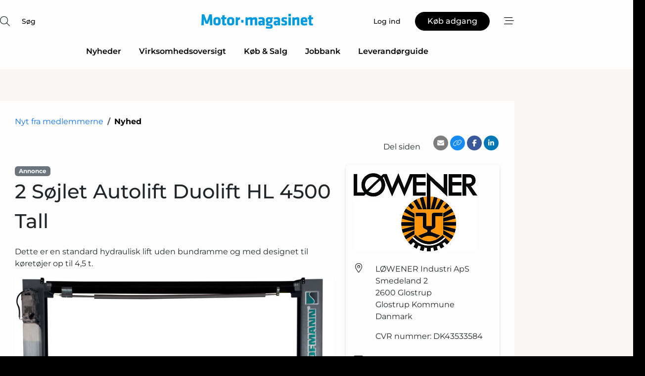

--- FILE ---
content_type: text/html; charset=utf-8
request_url: https://www.google.com/recaptcha/api2/anchor?ar=1&k=6Le9aQgTAAAAANXV1_GD3Zed1jOOgf6Nc263u60P&co=aHR0cHM6Ly93d3cubW90b3JtYWdhc2luZXQuZGs6NDQz&hl=da&v=PoyoqOPhxBO7pBk68S4YbpHZ&size=normal&anchor-ms=20000&execute-ms=30000&cb=hyo2w4bcg7m9
body_size: 49422
content:
<!DOCTYPE HTML><html dir="ltr" lang="da"><head><meta http-equiv="Content-Type" content="text/html; charset=UTF-8">
<meta http-equiv="X-UA-Compatible" content="IE=edge">
<title>reCAPTCHA</title>
<style type="text/css">
/* cyrillic-ext */
@font-face {
  font-family: 'Roboto';
  font-style: normal;
  font-weight: 400;
  font-stretch: 100%;
  src: url(//fonts.gstatic.com/s/roboto/v48/KFO7CnqEu92Fr1ME7kSn66aGLdTylUAMa3GUBHMdazTgWw.woff2) format('woff2');
  unicode-range: U+0460-052F, U+1C80-1C8A, U+20B4, U+2DE0-2DFF, U+A640-A69F, U+FE2E-FE2F;
}
/* cyrillic */
@font-face {
  font-family: 'Roboto';
  font-style: normal;
  font-weight: 400;
  font-stretch: 100%;
  src: url(//fonts.gstatic.com/s/roboto/v48/KFO7CnqEu92Fr1ME7kSn66aGLdTylUAMa3iUBHMdazTgWw.woff2) format('woff2');
  unicode-range: U+0301, U+0400-045F, U+0490-0491, U+04B0-04B1, U+2116;
}
/* greek-ext */
@font-face {
  font-family: 'Roboto';
  font-style: normal;
  font-weight: 400;
  font-stretch: 100%;
  src: url(//fonts.gstatic.com/s/roboto/v48/KFO7CnqEu92Fr1ME7kSn66aGLdTylUAMa3CUBHMdazTgWw.woff2) format('woff2');
  unicode-range: U+1F00-1FFF;
}
/* greek */
@font-face {
  font-family: 'Roboto';
  font-style: normal;
  font-weight: 400;
  font-stretch: 100%;
  src: url(//fonts.gstatic.com/s/roboto/v48/KFO7CnqEu92Fr1ME7kSn66aGLdTylUAMa3-UBHMdazTgWw.woff2) format('woff2');
  unicode-range: U+0370-0377, U+037A-037F, U+0384-038A, U+038C, U+038E-03A1, U+03A3-03FF;
}
/* math */
@font-face {
  font-family: 'Roboto';
  font-style: normal;
  font-weight: 400;
  font-stretch: 100%;
  src: url(//fonts.gstatic.com/s/roboto/v48/KFO7CnqEu92Fr1ME7kSn66aGLdTylUAMawCUBHMdazTgWw.woff2) format('woff2');
  unicode-range: U+0302-0303, U+0305, U+0307-0308, U+0310, U+0312, U+0315, U+031A, U+0326-0327, U+032C, U+032F-0330, U+0332-0333, U+0338, U+033A, U+0346, U+034D, U+0391-03A1, U+03A3-03A9, U+03B1-03C9, U+03D1, U+03D5-03D6, U+03F0-03F1, U+03F4-03F5, U+2016-2017, U+2034-2038, U+203C, U+2040, U+2043, U+2047, U+2050, U+2057, U+205F, U+2070-2071, U+2074-208E, U+2090-209C, U+20D0-20DC, U+20E1, U+20E5-20EF, U+2100-2112, U+2114-2115, U+2117-2121, U+2123-214F, U+2190, U+2192, U+2194-21AE, U+21B0-21E5, U+21F1-21F2, U+21F4-2211, U+2213-2214, U+2216-22FF, U+2308-230B, U+2310, U+2319, U+231C-2321, U+2336-237A, U+237C, U+2395, U+239B-23B7, U+23D0, U+23DC-23E1, U+2474-2475, U+25AF, U+25B3, U+25B7, U+25BD, U+25C1, U+25CA, U+25CC, U+25FB, U+266D-266F, U+27C0-27FF, U+2900-2AFF, U+2B0E-2B11, U+2B30-2B4C, U+2BFE, U+3030, U+FF5B, U+FF5D, U+1D400-1D7FF, U+1EE00-1EEFF;
}
/* symbols */
@font-face {
  font-family: 'Roboto';
  font-style: normal;
  font-weight: 400;
  font-stretch: 100%;
  src: url(//fonts.gstatic.com/s/roboto/v48/KFO7CnqEu92Fr1ME7kSn66aGLdTylUAMaxKUBHMdazTgWw.woff2) format('woff2');
  unicode-range: U+0001-000C, U+000E-001F, U+007F-009F, U+20DD-20E0, U+20E2-20E4, U+2150-218F, U+2190, U+2192, U+2194-2199, U+21AF, U+21E6-21F0, U+21F3, U+2218-2219, U+2299, U+22C4-22C6, U+2300-243F, U+2440-244A, U+2460-24FF, U+25A0-27BF, U+2800-28FF, U+2921-2922, U+2981, U+29BF, U+29EB, U+2B00-2BFF, U+4DC0-4DFF, U+FFF9-FFFB, U+10140-1018E, U+10190-1019C, U+101A0, U+101D0-101FD, U+102E0-102FB, U+10E60-10E7E, U+1D2C0-1D2D3, U+1D2E0-1D37F, U+1F000-1F0FF, U+1F100-1F1AD, U+1F1E6-1F1FF, U+1F30D-1F30F, U+1F315, U+1F31C, U+1F31E, U+1F320-1F32C, U+1F336, U+1F378, U+1F37D, U+1F382, U+1F393-1F39F, U+1F3A7-1F3A8, U+1F3AC-1F3AF, U+1F3C2, U+1F3C4-1F3C6, U+1F3CA-1F3CE, U+1F3D4-1F3E0, U+1F3ED, U+1F3F1-1F3F3, U+1F3F5-1F3F7, U+1F408, U+1F415, U+1F41F, U+1F426, U+1F43F, U+1F441-1F442, U+1F444, U+1F446-1F449, U+1F44C-1F44E, U+1F453, U+1F46A, U+1F47D, U+1F4A3, U+1F4B0, U+1F4B3, U+1F4B9, U+1F4BB, U+1F4BF, U+1F4C8-1F4CB, U+1F4D6, U+1F4DA, U+1F4DF, U+1F4E3-1F4E6, U+1F4EA-1F4ED, U+1F4F7, U+1F4F9-1F4FB, U+1F4FD-1F4FE, U+1F503, U+1F507-1F50B, U+1F50D, U+1F512-1F513, U+1F53E-1F54A, U+1F54F-1F5FA, U+1F610, U+1F650-1F67F, U+1F687, U+1F68D, U+1F691, U+1F694, U+1F698, U+1F6AD, U+1F6B2, U+1F6B9-1F6BA, U+1F6BC, U+1F6C6-1F6CF, U+1F6D3-1F6D7, U+1F6E0-1F6EA, U+1F6F0-1F6F3, U+1F6F7-1F6FC, U+1F700-1F7FF, U+1F800-1F80B, U+1F810-1F847, U+1F850-1F859, U+1F860-1F887, U+1F890-1F8AD, U+1F8B0-1F8BB, U+1F8C0-1F8C1, U+1F900-1F90B, U+1F93B, U+1F946, U+1F984, U+1F996, U+1F9E9, U+1FA00-1FA6F, U+1FA70-1FA7C, U+1FA80-1FA89, U+1FA8F-1FAC6, U+1FACE-1FADC, U+1FADF-1FAE9, U+1FAF0-1FAF8, U+1FB00-1FBFF;
}
/* vietnamese */
@font-face {
  font-family: 'Roboto';
  font-style: normal;
  font-weight: 400;
  font-stretch: 100%;
  src: url(//fonts.gstatic.com/s/roboto/v48/KFO7CnqEu92Fr1ME7kSn66aGLdTylUAMa3OUBHMdazTgWw.woff2) format('woff2');
  unicode-range: U+0102-0103, U+0110-0111, U+0128-0129, U+0168-0169, U+01A0-01A1, U+01AF-01B0, U+0300-0301, U+0303-0304, U+0308-0309, U+0323, U+0329, U+1EA0-1EF9, U+20AB;
}
/* latin-ext */
@font-face {
  font-family: 'Roboto';
  font-style: normal;
  font-weight: 400;
  font-stretch: 100%;
  src: url(//fonts.gstatic.com/s/roboto/v48/KFO7CnqEu92Fr1ME7kSn66aGLdTylUAMa3KUBHMdazTgWw.woff2) format('woff2');
  unicode-range: U+0100-02BA, U+02BD-02C5, U+02C7-02CC, U+02CE-02D7, U+02DD-02FF, U+0304, U+0308, U+0329, U+1D00-1DBF, U+1E00-1E9F, U+1EF2-1EFF, U+2020, U+20A0-20AB, U+20AD-20C0, U+2113, U+2C60-2C7F, U+A720-A7FF;
}
/* latin */
@font-face {
  font-family: 'Roboto';
  font-style: normal;
  font-weight: 400;
  font-stretch: 100%;
  src: url(//fonts.gstatic.com/s/roboto/v48/KFO7CnqEu92Fr1ME7kSn66aGLdTylUAMa3yUBHMdazQ.woff2) format('woff2');
  unicode-range: U+0000-00FF, U+0131, U+0152-0153, U+02BB-02BC, U+02C6, U+02DA, U+02DC, U+0304, U+0308, U+0329, U+2000-206F, U+20AC, U+2122, U+2191, U+2193, U+2212, U+2215, U+FEFF, U+FFFD;
}
/* cyrillic-ext */
@font-face {
  font-family: 'Roboto';
  font-style: normal;
  font-weight: 500;
  font-stretch: 100%;
  src: url(//fonts.gstatic.com/s/roboto/v48/KFO7CnqEu92Fr1ME7kSn66aGLdTylUAMa3GUBHMdazTgWw.woff2) format('woff2');
  unicode-range: U+0460-052F, U+1C80-1C8A, U+20B4, U+2DE0-2DFF, U+A640-A69F, U+FE2E-FE2F;
}
/* cyrillic */
@font-face {
  font-family: 'Roboto';
  font-style: normal;
  font-weight: 500;
  font-stretch: 100%;
  src: url(//fonts.gstatic.com/s/roboto/v48/KFO7CnqEu92Fr1ME7kSn66aGLdTylUAMa3iUBHMdazTgWw.woff2) format('woff2');
  unicode-range: U+0301, U+0400-045F, U+0490-0491, U+04B0-04B1, U+2116;
}
/* greek-ext */
@font-face {
  font-family: 'Roboto';
  font-style: normal;
  font-weight: 500;
  font-stretch: 100%;
  src: url(//fonts.gstatic.com/s/roboto/v48/KFO7CnqEu92Fr1ME7kSn66aGLdTylUAMa3CUBHMdazTgWw.woff2) format('woff2');
  unicode-range: U+1F00-1FFF;
}
/* greek */
@font-face {
  font-family: 'Roboto';
  font-style: normal;
  font-weight: 500;
  font-stretch: 100%;
  src: url(//fonts.gstatic.com/s/roboto/v48/KFO7CnqEu92Fr1ME7kSn66aGLdTylUAMa3-UBHMdazTgWw.woff2) format('woff2');
  unicode-range: U+0370-0377, U+037A-037F, U+0384-038A, U+038C, U+038E-03A1, U+03A3-03FF;
}
/* math */
@font-face {
  font-family: 'Roboto';
  font-style: normal;
  font-weight: 500;
  font-stretch: 100%;
  src: url(//fonts.gstatic.com/s/roboto/v48/KFO7CnqEu92Fr1ME7kSn66aGLdTylUAMawCUBHMdazTgWw.woff2) format('woff2');
  unicode-range: U+0302-0303, U+0305, U+0307-0308, U+0310, U+0312, U+0315, U+031A, U+0326-0327, U+032C, U+032F-0330, U+0332-0333, U+0338, U+033A, U+0346, U+034D, U+0391-03A1, U+03A3-03A9, U+03B1-03C9, U+03D1, U+03D5-03D6, U+03F0-03F1, U+03F4-03F5, U+2016-2017, U+2034-2038, U+203C, U+2040, U+2043, U+2047, U+2050, U+2057, U+205F, U+2070-2071, U+2074-208E, U+2090-209C, U+20D0-20DC, U+20E1, U+20E5-20EF, U+2100-2112, U+2114-2115, U+2117-2121, U+2123-214F, U+2190, U+2192, U+2194-21AE, U+21B0-21E5, U+21F1-21F2, U+21F4-2211, U+2213-2214, U+2216-22FF, U+2308-230B, U+2310, U+2319, U+231C-2321, U+2336-237A, U+237C, U+2395, U+239B-23B7, U+23D0, U+23DC-23E1, U+2474-2475, U+25AF, U+25B3, U+25B7, U+25BD, U+25C1, U+25CA, U+25CC, U+25FB, U+266D-266F, U+27C0-27FF, U+2900-2AFF, U+2B0E-2B11, U+2B30-2B4C, U+2BFE, U+3030, U+FF5B, U+FF5D, U+1D400-1D7FF, U+1EE00-1EEFF;
}
/* symbols */
@font-face {
  font-family: 'Roboto';
  font-style: normal;
  font-weight: 500;
  font-stretch: 100%;
  src: url(//fonts.gstatic.com/s/roboto/v48/KFO7CnqEu92Fr1ME7kSn66aGLdTylUAMaxKUBHMdazTgWw.woff2) format('woff2');
  unicode-range: U+0001-000C, U+000E-001F, U+007F-009F, U+20DD-20E0, U+20E2-20E4, U+2150-218F, U+2190, U+2192, U+2194-2199, U+21AF, U+21E6-21F0, U+21F3, U+2218-2219, U+2299, U+22C4-22C6, U+2300-243F, U+2440-244A, U+2460-24FF, U+25A0-27BF, U+2800-28FF, U+2921-2922, U+2981, U+29BF, U+29EB, U+2B00-2BFF, U+4DC0-4DFF, U+FFF9-FFFB, U+10140-1018E, U+10190-1019C, U+101A0, U+101D0-101FD, U+102E0-102FB, U+10E60-10E7E, U+1D2C0-1D2D3, U+1D2E0-1D37F, U+1F000-1F0FF, U+1F100-1F1AD, U+1F1E6-1F1FF, U+1F30D-1F30F, U+1F315, U+1F31C, U+1F31E, U+1F320-1F32C, U+1F336, U+1F378, U+1F37D, U+1F382, U+1F393-1F39F, U+1F3A7-1F3A8, U+1F3AC-1F3AF, U+1F3C2, U+1F3C4-1F3C6, U+1F3CA-1F3CE, U+1F3D4-1F3E0, U+1F3ED, U+1F3F1-1F3F3, U+1F3F5-1F3F7, U+1F408, U+1F415, U+1F41F, U+1F426, U+1F43F, U+1F441-1F442, U+1F444, U+1F446-1F449, U+1F44C-1F44E, U+1F453, U+1F46A, U+1F47D, U+1F4A3, U+1F4B0, U+1F4B3, U+1F4B9, U+1F4BB, U+1F4BF, U+1F4C8-1F4CB, U+1F4D6, U+1F4DA, U+1F4DF, U+1F4E3-1F4E6, U+1F4EA-1F4ED, U+1F4F7, U+1F4F9-1F4FB, U+1F4FD-1F4FE, U+1F503, U+1F507-1F50B, U+1F50D, U+1F512-1F513, U+1F53E-1F54A, U+1F54F-1F5FA, U+1F610, U+1F650-1F67F, U+1F687, U+1F68D, U+1F691, U+1F694, U+1F698, U+1F6AD, U+1F6B2, U+1F6B9-1F6BA, U+1F6BC, U+1F6C6-1F6CF, U+1F6D3-1F6D7, U+1F6E0-1F6EA, U+1F6F0-1F6F3, U+1F6F7-1F6FC, U+1F700-1F7FF, U+1F800-1F80B, U+1F810-1F847, U+1F850-1F859, U+1F860-1F887, U+1F890-1F8AD, U+1F8B0-1F8BB, U+1F8C0-1F8C1, U+1F900-1F90B, U+1F93B, U+1F946, U+1F984, U+1F996, U+1F9E9, U+1FA00-1FA6F, U+1FA70-1FA7C, U+1FA80-1FA89, U+1FA8F-1FAC6, U+1FACE-1FADC, U+1FADF-1FAE9, U+1FAF0-1FAF8, U+1FB00-1FBFF;
}
/* vietnamese */
@font-face {
  font-family: 'Roboto';
  font-style: normal;
  font-weight: 500;
  font-stretch: 100%;
  src: url(//fonts.gstatic.com/s/roboto/v48/KFO7CnqEu92Fr1ME7kSn66aGLdTylUAMa3OUBHMdazTgWw.woff2) format('woff2');
  unicode-range: U+0102-0103, U+0110-0111, U+0128-0129, U+0168-0169, U+01A0-01A1, U+01AF-01B0, U+0300-0301, U+0303-0304, U+0308-0309, U+0323, U+0329, U+1EA0-1EF9, U+20AB;
}
/* latin-ext */
@font-face {
  font-family: 'Roboto';
  font-style: normal;
  font-weight: 500;
  font-stretch: 100%;
  src: url(//fonts.gstatic.com/s/roboto/v48/KFO7CnqEu92Fr1ME7kSn66aGLdTylUAMa3KUBHMdazTgWw.woff2) format('woff2');
  unicode-range: U+0100-02BA, U+02BD-02C5, U+02C7-02CC, U+02CE-02D7, U+02DD-02FF, U+0304, U+0308, U+0329, U+1D00-1DBF, U+1E00-1E9F, U+1EF2-1EFF, U+2020, U+20A0-20AB, U+20AD-20C0, U+2113, U+2C60-2C7F, U+A720-A7FF;
}
/* latin */
@font-face {
  font-family: 'Roboto';
  font-style: normal;
  font-weight: 500;
  font-stretch: 100%;
  src: url(//fonts.gstatic.com/s/roboto/v48/KFO7CnqEu92Fr1ME7kSn66aGLdTylUAMa3yUBHMdazQ.woff2) format('woff2');
  unicode-range: U+0000-00FF, U+0131, U+0152-0153, U+02BB-02BC, U+02C6, U+02DA, U+02DC, U+0304, U+0308, U+0329, U+2000-206F, U+20AC, U+2122, U+2191, U+2193, U+2212, U+2215, U+FEFF, U+FFFD;
}
/* cyrillic-ext */
@font-face {
  font-family: 'Roboto';
  font-style: normal;
  font-weight: 900;
  font-stretch: 100%;
  src: url(//fonts.gstatic.com/s/roboto/v48/KFO7CnqEu92Fr1ME7kSn66aGLdTylUAMa3GUBHMdazTgWw.woff2) format('woff2');
  unicode-range: U+0460-052F, U+1C80-1C8A, U+20B4, U+2DE0-2DFF, U+A640-A69F, U+FE2E-FE2F;
}
/* cyrillic */
@font-face {
  font-family: 'Roboto';
  font-style: normal;
  font-weight: 900;
  font-stretch: 100%;
  src: url(//fonts.gstatic.com/s/roboto/v48/KFO7CnqEu92Fr1ME7kSn66aGLdTylUAMa3iUBHMdazTgWw.woff2) format('woff2');
  unicode-range: U+0301, U+0400-045F, U+0490-0491, U+04B0-04B1, U+2116;
}
/* greek-ext */
@font-face {
  font-family: 'Roboto';
  font-style: normal;
  font-weight: 900;
  font-stretch: 100%;
  src: url(//fonts.gstatic.com/s/roboto/v48/KFO7CnqEu92Fr1ME7kSn66aGLdTylUAMa3CUBHMdazTgWw.woff2) format('woff2');
  unicode-range: U+1F00-1FFF;
}
/* greek */
@font-face {
  font-family: 'Roboto';
  font-style: normal;
  font-weight: 900;
  font-stretch: 100%;
  src: url(//fonts.gstatic.com/s/roboto/v48/KFO7CnqEu92Fr1ME7kSn66aGLdTylUAMa3-UBHMdazTgWw.woff2) format('woff2');
  unicode-range: U+0370-0377, U+037A-037F, U+0384-038A, U+038C, U+038E-03A1, U+03A3-03FF;
}
/* math */
@font-face {
  font-family: 'Roboto';
  font-style: normal;
  font-weight: 900;
  font-stretch: 100%;
  src: url(//fonts.gstatic.com/s/roboto/v48/KFO7CnqEu92Fr1ME7kSn66aGLdTylUAMawCUBHMdazTgWw.woff2) format('woff2');
  unicode-range: U+0302-0303, U+0305, U+0307-0308, U+0310, U+0312, U+0315, U+031A, U+0326-0327, U+032C, U+032F-0330, U+0332-0333, U+0338, U+033A, U+0346, U+034D, U+0391-03A1, U+03A3-03A9, U+03B1-03C9, U+03D1, U+03D5-03D6, U+03F0-03F1, U+03F4-03F5, U+2016-2017, U+2034-2038, U+203C, U+2040, U+2043, U+2047, U+2050, U+2057, U+205F, U+2070-2071, U+2074-208E, U+2090-209C, U+20D0-20DC, U+20E1, U+20E5-20EF, U+2100-2112, U+2114-2115, U+2117-2121, U+2123-214F, U+2190, U+2192, U+2194-21AE, U+21B0-21E5, U+21F1-21F2, U+21F4-2211, U+2213-2214, U+2216-22FF, U+2308-230B, U+2310, U+2319, U+231C-2321, U+2336-237A, U+237C, U+2395, U+239B-23B7, U+23D0, U+23DC-23E1, U+2474-2475, U+25AF, U+25B3, U+25B7, U+25BD, U+25C1, U+25CA, U+25CC, U+25FB, U+266D-266F, U+27C0-27FF, U+2900-2AFF, U+2B0E-2B11, U+2B30-2B4C, U+2BFE, U+3030, U+FF5B, U+FF5D, U+1D400-1D7FF, U+1EE00-1EEFF;
}
/* symbols */
@font-face {
  font-family: 'Roboto';
  font-style: normal;
  font-weight: 900;
  font-stretch: 100%;
  src: url(//fonts.gstatic.com/s/roboto/v48/KFO7CnqEu92Fr1ME7kSn66aGLdTylUAMaxKUBHMdazTgWw.woff2) format('woff2');
  unicode-range: U+0001-000C, U+000E-001F, U+007F-009F, U+20DD-20E0, U+20E2-20E4, U+2150-218F, U+2190, U+2192, U+2194-2199, U+21AF, U+21E6-21F0, U+21F3, U+2218-2219, U+2299, U+22C4-22C6, U+2300-243F, U+2440-244A, U+2460-24FF, U+25A0-27BF, U+2800-28FF, U+2921-2922, U+2981, U+29BF, U+29EB, U+2B00-2BFF, U+4DC0-4DFF, U+FFF9-FFFB, U+10140-1018E, U+10190-1019C, U+101A0, U+101D0-101FD, U+102E0-102FB, U+10E60-10E7E, U+1D2C0-1D2D3, U+1D2E0-1D37F, U+1F000-1F0FF, U+1F100-1F1AD, U+1F1E6-1F1FF, U+1F30D-1F30F, U+1F315, U+1F31C, U+1F31E, U+1F320-1F32C, U+1F336, U+1F378, U+1F37D, U+1F382, U+1F393-1F39F, U+1F3A7-1F3A8, U+1F3AC-1F3AF, U+1F3C2, U+1F3C4-1F3C6, U+1F3CA-1F3CE, U+1F3D4-1F3E0, U+1F3ED, U+1F3F1-1F3F3, U+1F3F5-1F3F7, U+1F408, U+1F415, U+1F41F, U+1F426, U+1F43F, U+1F441-1F442, U+1F444, U+1F446-1F449, U+1F44C-1F44E, U+1F453, U+1F46A, U+1F47D, U+1F4A3, U+1F4B0, U+1F4B3, U+1F4B9, U+1F4BB, U+1F4BF, U+1F4C8-1F4CB, U+1F4D6, U+1F4DA, U+1F4DF, U+1F4E3-1F4E6, U+1F4EA-1F4ED, U+1F4F7, U+1F4F9-1F4FB, U+1F4FD-1F4FE, U+1F503, U+1F507-1F50B, U+1F50D, U+1F512-1F513, U+1F53E-1F54A, U+1F54F-1F5FA, U+1F610, U+1F650-1F67F, U+1F687, U+1F68D, U+1F691, U+1F694, U+1F698, U+1F6AD, U+1F6B2, U+1F6B9-1F6BA, U+1F6BC, U+1F6C6-1F6CF, U+1F6D3-1F6D7, U+1F6E0-1F6EA, U+1F6F0-1F6F3, U+1F6F7-1F6FC, U+1F700-1F7FF, U+1F800-1F80B, U+1F810-1F847, U+1F850-1F859, U+1F860-1F887, U+1F890-1F8AD, U+1F8B0-1F8BB, U+1F8C0-1F8C1, U+1F900-1F90B, U+1F93B, U+1F946, U+1F984, U+1F996, U+1F9E9, U+1FA00-1FA6F, U+1FA70-1FA7C, U+1FA80-1FA89, U+1FA8F-1FAC6, U+1FACE-1FADC, U+1FADF-1FAE9, U+1FAF0-1FAF8, U+1FB00-1FBFF;
}
/* vietnamese */
@font-face {
  font-family: 'Roboto';
  font-style: normal;
  font-weight: 900;
  font-stretch: 100%;
  src: url(//fonts.gstatic.com/s/roboto/v48/KFO7CnqEu92Fr1ME7kSn66aGLdTylUAMa3OUBHMdazTgWw.woff2) format('woff2');
  unicode-range: U+0102-0103, U+0110-0111, U+0128-0129, U+0168-0169, U+01A0-01A1, U+01AF-01B0, U+0300-0301, U+0303-0304, U+0308-0309, U+0323, U+0329, U+1EA0-1EF9, U+20AB;
}
/* latin-ext */
@font-face {
  font-family: 'Roboto';
  font-style: normal;
  font-weight: 900;
  font-stretch: 100%;
  src: url(//fonts.gstatic.com/s/roboto/v48/KFO7CnqEu92Fr1ME7kSn66aGLdTylUAMa3KUBHMdazTgWw.woff2) format('woff2');
  unicode-range: U+0100-02BA, U+02BD-02C5, U+02C7-02CC, U+02CE-02D7, U+02DD-02FF, U+0304, U+0308, U+0329, U+1D00-1DBF, U+1E00-1E9F, U+1EF2-1EFF, U+2020, U+20A0-20AB, U+20AD-20C0, U+2113, U+2C60-2C7F, U+A720-A7FF;
}
/* latin */
@font-face {
  font-family: 'Roboto';
  font-style: normal;
  font-weight: 900;
  font-stretch: 100%;
  src: url(//fonts.gstatic.com/s/roboto/v48/KFO7CnqEu92Fr1ME7kSn66aGLdTylUAMa3yUBHMdazQ.woff2) format('woff2');
  unicode-range: U+0000-00FF, U+0131, U+0152-0153, U+02BB-02BC, U+02C6, U+02DA, U+02DC, U+0304, U+0308, U+0329, U+2000-206F, U+20AC, U+2122, U+2191, U+2193, U+2212, U+2215, U+FEFF, U+FFFD;
}

</style>
<link rel="stylesheet" type="text/css" href="https://www.gstatic.com/recaptcha/releases/PoyoqOPhxBO7pBk68S4YbpHZ/styles__ltr.css">
<script nonce="lRwsDFEYBTEXM5YFTYLX_g" type="text/javascript">window['__recaptcha_api'] = 'https://www.google.com/recaptcha/api2/';</script>
<script type="text/javascript" src="https://www.gstatic.com/recaptcha/releases/PoyoqOPhxBO7pBk68S4YbpHZ/recaptcha__da.js" nonce="lRwsDFEYBTEXM5YFTYLX_g">
      
    </script></head>
<body><div id="rc-anchor-alert" class="rc-anchor-alert"></div>
<input type="hidden" id="recaptcha-token" value="[base64]">
<script type="text/javascript" nonce="lRwsDFEYBTEXM5YFTYLX_g">
      recaptcha.anchor.Main.init("[\x22ainput\x22,[\x22bgdata\x22,\x22\x22,\[base64]/[base64]/bmV3IFpbdF0obVswXSk6Sz09Mj9uZXcgWlt0XShtWzBdLG1bMV0pOks9PTM/bmV3IFpbdF0obVswXSxtWzFdLG1bMl0pOks9PTQ/[base64]/[base64]/[base64]/[base64]/[base64]/[base64]/[base64]/[base64]/[base64]/[base64]/[base64]/[base64]/[base64]/[base64]\\u003d\\u003d\x22,\[base64]\\u003d\\u003d\x22,\x22w5/Dv8KRV1nCosKqw7XDrSLChXrDiQTCjTcLwr3Cq8Kaw6fDvTcaNkdPwpxJZsKTwrY/wpnDpz7Dtg3DvV5/VDrCtsKKw7DDocOhdi7DhHLCpmvDuSDCrMKyXsKsB8OjwpZCA8K4w5Bwf8KJwrY/[base64]/Dv2/DnMO4LMKdYsOWw6QVGsOpKsK6w5oGwqnCgsKmw7nDoDbDt8OoXMKAfD9HXQHDscOzDsOUw63DrsKwwpZ4w4nDuQ40O0zChSY7VUQACEcBw74BKcOlwplLDhzCgCjDhcOdwp1qwpZyNsK6D1HDozEWbsK+RidGw5rCl8Oed8KaY2tEw7tJMm/Ch8OtSBzDlz9MwqzCqMKnw7o6w5PDpMKjTMO3ZWTDuWXCosOKw6vCvV8MwpzDmMOrwrPDkjgEwqtKw7cTdcKgMcKMwpbDoGdpw64twrnDmhM1wojDmMKgRyDDrMOsP8OPJSIKL27CkDVqwp/Dv8O8WsOawozClsOcBDgYw5N9wr0IfsO2OcKwEA4+O8ORdlMuw5ECDMO6w4zComgIWMKDTsOXJsK+w4gAwogewovDmMO9w7jCtjUBTHvCr8K5w7oSw6UgEA3DjBPDiMOtFAjDlsKzwo/CrsKfw4rDsR4HTncTw65JwqzDmMKFwosVGMOgwrTDng99woDCi1XDlivDjcKrw7IvwqgpUlBowqZWGsKPwpIWS2XCoBzCjHR2w6tRwpdrMkrDpxDDh8KpwoBoCsOKwq/CtMOYSzgNw7pwcBM0w7wKNMKxw4Rmwo5Xwog3WsKLOsKwwrBtQCBHNnfCsjJhB3fDuMKSDcKnMcOpM8KCC1IEw5wTfB/[base64]/[base64]/CucK+wrjDq8ObPMKofsKrPRgdw6lgwosnLsO2w6nDk3XDkg1xC8K6cMKXwpPCsMKDwqrCgMK6wpjCmMK5WMOyOShyIcKVLWrDrcORw79KZBgqIF7DqMKTw6/DvB1Nw4ZzwqxTRSPCjsOVw77CrcK5wppsNcKrwoPDhFDDl8KPFSkcwr/[base64]/wrkhwrJ4dcOYacKEIVXDnF57RMK7wpnCjMKswqnDnsOZw4LDhQPDsW3CmMKCw6jChsOew6nDgnTDucKFSMKZbF3CisOvwrXCrsKaw5PCq8KHw646R8KTw6p/dxV1wrEzwqBeDcKgwqXCqknDt8KhwpXCs8OyCAJtw5YFwq7CucKcwqMxEcKDHEbCssKnwrzCsMOKwp/CiDrDrljChcOFw4jDocOuwoJAwoljP8ONwrsUwpQCa8O7w6UbAMKVw4NkYcKewrZTw4Nrw4vCiznDugvCu1LCt8O7PMKJw4tLwpHDuMO7DcKeKT4MVMOpUQxULcOaIcK0VMODG8OkwrHDkTLDsMKow5LCrjzDhg54TBHCowc2w5tHw4Y3wqfCjyrDlj/DlcK/[base64]/[base64]/[base64]/DrDcBwrnChsOHbsOTfcOGwq41XUVVw5zDsMOewqgfSlnDrMKAw47CkEQTwqPDscOTWgrCrsOGCjrCh8OuNTvCkXodwqLDrT/DhGVNw5hrf8O7HU1hwqvCj8KBw5PDhcKww4DDg1tkO8Ksw5DCn8KdGFZYw4TDqWxjwpzDg0dkw4jDnMO+DmTCnlzCjsKJCX9dw7DCtMOVw4AlwrDCnMO0w70pw6/CocKaIQ9aUQZdAsKCw6TDsm4yw7oqHlTDrMOTVcO8FMKlRAZqwqnDkB1YwqvDkQLDqcKsw5kkZcOtwoxkfMKkTcKUw51Nw67CkMKFHjnCrMKZw6/DtcOzwqrCmcKmQyc9w5w5Vk3DnMKdwpXCjcK0w4DCpMOcwqnClzzDpBxLwrHDisKtExJoSybDig5AwpnCncKuwo7Dt3/Do8KDw49sw6zCkcKowoNRVsOIw5vDuR7Cj2vDkEpLWC7ChVU6fyYuwoVrUMOOBzohWVbDkMOnw7Auw6New7nCviTDpjfCscK/[base64]/DuQR8wrgOBcKiwr/CgQNEw79/dcOjdXEJT2xAwqjCgUILK8Ord8K7AEQ6F0p3N8Ogw4DCocKxb8KkDABBPXfChyI2aG7CnsKnwrHDvE3CqEbDqMOYwpTCoyLDoUfCqsKQDcKOZsOdwo7CucK6YsKYXsOywobChSHDkRrClEUVwpfCo8Kqflddwo7DgUN4w5s5wrZqwoV9UlQ9wqZTw6B3eAxzX0/DrGvDrcOMWyVFwq4fXivCp3JoUsKtRMOzw6zCiHHCpsKMwp/CqcOFUMOeXDXCgiFMw7PDomvCpMO4wpoKw5bDiMK5Il/DlBkZw5HDjShtVivDgMOcwp8cw7vDkhFqAcKBwrlxwrnDh8O/w67Dj3JVw7rCvcK5w79GwpBTX8OUw5/CssO5JMO9OsOvw73Cp8Kdwq5Aw5rCjcOaw4piVcKlRMOkKsObw6/[base64]/DmBTDoC7Cuxk3C8O1FsONwrh/w53CnxZ2wqDChsK2w7TCiA/[base64]/CgMKvw6fDusKDFEvDnMOvSsOMwqxrZcKjAsOFMsOXFG4wwpsLe8OxLG7DoTjCnmfDlsK1eD/Dn23Co8Obw5DDgXvCuMK2wocADS0+wqhpwpgQw4rCm8OCccO9JMOCAw/CuMOxf8OITU5EwpfDmcOgwrzCu8KXw73DvcKHw790wo/Ck8ODf8OsFMOUwotHwoc5w5MtFjbCpcOCT8OwwokNw6dEwrcFBxNTw458w6VQCcOzJANGwpPDu8Ouwq3DsMK1cl7CvQDDghrDtn7Ck8KLHMOeEwPDs8OhH8OFw55ZDizDrXLDpT3CqyNAwqjCvhlFwpfCmMKBwq9/[base64]/BMK1Kh1Rw6vDunsRwqZwJm7Dj8OgRG1Qwottw5XCv8KDw4gRwrvDtsOHS8KkwpgJYR5XFjVfX8OdOsOMwrIewpUCw7BOesOCXyhvOjQiw4fDuBjDrcO5TC1cVHs7w7jCpmVjOVtCBkLCik7CqipxckFdw7XDg0/CoW9YY1FXc3gRR8KWw78gby/[base64]/CrMOHwp7DvnR6w6fDk8Ojd1pfBMKNI2fDnh3DkXvCo8KAesOsw5LCnMOKCl3CiMKMw58YDMKrw6fDuVzCkcKKO3HDlmvCiTDDtWzCjsKew7dRw5vCpB/CsWI2woUrw7NQF8KnecOlw7B2wpZcwo/[base64]/DssKsDDtLw6ZxwocjwrvDkQXDosOjCHHCn8Oow6RCwocawrsrw7rCnBdlOcKeZsKGwqJUw4gzGsObSHYXImbDiXDDqsOJwrLDgHxbw7LCtXzDn8KpA0vClMOZB8OVw449C3PDumA1GxTDqcKrb8KOw5wFw4oPNgtCwozCpcK/NMOewoJ0wonDt8KKQsOaSDs/wqw+XcOXwq/Cg0/ClcOibMOAbHvDo1tdDsOOwoEuw6LDgsOiBVZDDVpLwqJkwpoXFMKvw6M+worDlmtBwp3CtnN/wpPCnC15SMO/w5rDtcKuw63DnB1VQWTCvcODXB5MY8KfAXTCj3vCksOJWF3CqwoxJn7DuRbCmMO1wrXDmsKHADTCiSwbwq/Cpi0Ewr/Do8KAwo5iw7/DjiN6cSzDgsOAw5hOFsO9wozDgXbDusKBeRrChRZ3woXDtsOmwodjwqMJE8OBBXxzW8KPwqRQasOsYsOGwo/CocOHw7LDshFvJMKpQMK7eDfDvnppwqErwpcjYsO0wrjCji7DrHpoacKOS8K/woAJE04xHiEMccOLwp7DigXDnMKpw5fCqCwdAQMCXDBbw5cMw6TDrS5wwobDhTXCsQ/DhcOWH8OmNsKCwqJbST/DncKXBX3DssO4wqXDsj7DrgIWwo/ChjFWw4XDhzDCjsKVw79OwpXDmsOYw7lFwoYVwphUw7U/[base64]/wpJRw41TUSnCkS9iMwBpw4l9OxFGw4gCw5zDksObwqd/[base64]/DkRQjw448CsO6UWvCrMK+b8KuZEHCoSLDhjoMBRIgDMObP8Kew7cGw6Z/[base64]/DjcKwLH/CjlRfwrXCnsOrw6rCusKnOWZYwpBWw6nCvBo8KcO5w6rCsCcLwqpaw5gOaMOBw7jDqlwHE2lFHMObfsKiwrBlGsOiWGfDlMKFOMOWIsOawrkVSsOfYcKqw6RCSxvDvx7DnxpVw5hiXQvDpsK4YcKFwqU2TMOCR8K4MwbClsOPSMKSw4TChcKnMBtEwqNnwrLDv3FRwp/DvR0OwpbCgMK7CHBuOhg3TMO7GmLCixxHRx5rAB/DkiXCvcO2H3cvw61qHMO/AsKSWcOxwoNvwqTDvH5aIVjCiyxGaxdjw5B1QQDCvMOlc2PCn0tvwrQ3aQguw4jDp8Omw5rCksOcw71Cw5TCjipowrfDscOYw4bCusOfSQ96AMK1X3zCmcK5TMK0K3LCvHMSw63Cs8KNw7PCksKEwo87eMOnfybDvMOMwrwjw6/CrU7CqcO/Q8KeOsO9U8ORbG9cwo9AQcKYcE3DhMOjVgTCnFrDhD4dTcO+w5wswpEOwolOw6g/[base64]/Cp31+wrnDi8OYw7kzf8Onw6DCgMKcw60ZdcKLwqHCnsKSdcOVNcODw7pYGiZfwqHDi0LDnMK2XcOEw6MCwq9fFsO/ccOBw7cQw4IpagzDpwVSw4TCkAUSw40HICfChsKTw5fCoQPCqD9ba8OeVz7ChsOLwoLCssOWwrXCt3okFcOpwpkpNFbCm8OowoJaAhI1wpvCmsKQGsKQw5weNVvCh8Kgw79mw6JJX8KSwoPCv8OfwrrDrcK/YH/[base64]/Cs33ChsKUw5PCtMOdNwsjWcOtbxHCmcKlwqBJwpPDjsOuCsKdwq7CtMORwoUJW8KDw6o4RxrDqW1bIMKbwpPCvsK2w5ESAEzDgA7CisOIV27DqwhYfMKPLEvDicO3UcO8O8KowphiBsKuw4bCjMOow4LDnzhBcxHDows/w4hBw6IDXsKWwrXChsKow4QCwpfCowkPwpnDnsK5wqfDp3cqwotEwpFYGsK5w6nCnhrClhnCp8OcQMKKw4jDhsKJM8OVwqDCqcOBwpkcw59BX0LDrMOdDyZ0wq3CtcOiwq/DkcKGwoZ/[base64]/CkMOMVsO4ejoVQ8KuGGcpwq1Jw4HDk0ZMw4pmw6EZTAvDtsK1wrpOT8KPwp7CkAZRe8Olw5TCnWHCh31yw5M5w4hNLsKZcD8Ww57Cu8KRGEFYw7QAw5zDjilkw4vCkQg+UgvCs3QwY8K5w7zDtEp/FMOyL1ICPsK5KQkiw77CiMO7LirDgcOUwqHDmRZMwqzCssOqwqg7w6vDucKZGcKJCC9awoPCtQfDpEM2w7/CmTs6wrTDkMK5eXI2CMOzKjNqdzLDisOlZ8OVwpHDisKmbVcgwpFQA8KPTsO0PsOBAcOTOsOJwrrCqsOjDGDCr08hw53CvMKnQcKFwpBYw4jCv8OhOAA1fMOvwp/DqMOtQxptDcKzwpUkwo7DlWXDmcOBwpdOCMKBQsO8QMK+wozCh8KmRW0Bwpc0wqosw4bCqw/CgcOeC8K9w6XDjgcawq5iwrBcwpBdwo/DmVLDvG3Cgn1UwqbCjcOnwpvDsXbChMO9w6fDgW/[base64]/Dk8O7JcO+eztpw53Cr8K6NsOvLTLCsMO6w5/DgMKdwpYNVMK2wrrCoBzDnMKXwpXDuMOpWsOMwrfCk8OgOsKFwqbDt8OxUMOMwrAoMcKxwpTCg8OMRcOBT8OfHzDDtVU/w5V8w4/ChMKfBcKvw5rDrFsHwonDocOqwopQTg3CqMOsb8KOwpTCrljCmzkFw4Ykw6Yvwox6G0bDl3AkwpnDssOSUMKdRWjCjcK0w7gxw7rCpQJ9wp1AIzDDoHvCvwJCwopCwqpyw4gEZSfDi8Ktw6s/[base64]/CvMOLwo7DmcONw47ChsKtw4tNw47DlsOQb8OPPMOFElHCikjDjMO8UQ3CnsOJwpbDtsK3FFQGMnkDwqpqwrtJw4R0wpFJOnTChHfDoGPCnmY2UsOVDQM6wr8xwoHDuWjCrcO6wohEQsKlaRjDnl3CssKCVV7CrVfCrT0cQMOWVFENXhbDtMKKw4AIwoM1SMKww7PCvH/DisO2w60DwoPDr1PDlhYNbD3CrnsEXMOnH8KOPsOuXMOsI8KMcF7Cp8KEBcO5woLDisKafMOww6BsXlvChV3DtzXCjMOGw710LG/[base64]/SMK0A2xKHQUUfy5Gw4t4dcK0AMOyw6jChMObw6jCoQ/Dr8K3EEjCrkHCnsOgw4Z2MxMEwr4+w7xNw5bCmMKTwpHCuMKMV8KQUF4Kw7BTwrB/wq07w4nDrcOjKRzCmsKFRXfCryvCtVvDhMOcwr3CuMOaX8KxFcOfw4U5KMORIMKfw74mf3vCsjrDksOhw5/DpkEBH8KPw7wbCV8xWiEJw5TCtXDCikgsYErCuQHCo8KIw5jChsOOwoPCvjttwq/DpXfDl8OKw6bCumVrw71qBsO2w67DlEwiwrrCt8Khw6Bgw4TDpljDtA7DrSvCkMORw53DhA/[base64]/w4/DpsKRw41Uw5DDj8KdwrvCpsKbwqR2AlDChcOEKcO3wpjCm10vwobDllN0w7g3woAYPMKXw71Cw4Jbw5nCqz1dwqDCosOZWljCkxwNKx08w7NRBsK9XAxEw7JDw7zCtMOOJMKHZ8O3dkPDlcKwQm/CocKeBFwANcOCwoDDqQjDhUgpGcKKfUHCpMK8fzM4T8ODw4rDnsKHMFNFwqfDhgXDvcOLwpvDi8OYw7M/wrTCmgM8wrB9w5prwocbWyzCicK1wqs0wrNXGUIAw5I/NMOhw43DuA1hM8OmecKQPMK4w47Dm8OdV8KmaMKDw6fCuGfDnFTCu3vCnMK9wqXDrcKdB1/[base64]/w5jCqzwsAsKvPcKHw5LCukshHl3CsjhFRMKnCsKww7xLJh/CksOoTCtrGyhUTHhjMMOxM0HDgjbDuGEBwofDmlh/w55Awo3Ct2fDqAVWJ1/Cv8OXaGHDr3cvw4/DtQ3CmsOBcsKsNhhbwrTDn2jCtHkDwrHCvcOKdcOUKMOewqDDmcOfQHldGkrCicOpOTvCqMOCOcKdRcKPUiLCqG58wo/[base64]/Cg2pOXsOAF0bDi2phBcObN8OgwpRUScOcDcO6M8OBwoc2eUoyWzrDrmjCoCzCiVFAIX3Dl8KOwpnDvMOCPjvCt2HCn8KDwq/[base64]/DgsO8ZSNiw6fCv8OjXkUqbjTDu8OHwq9gLRhjw5IMworDsMK7U8OYw4Isw5fDpwbDiMKPwrbDosOxCsODGsKgwp/DusKeFcK9TMKiw7fCnzrDjTrCtUhMOxHDi8OnwrTDuBTCuMO2wqZ8w6PDikc+w5jDqldhWcK8W1LCq0rCgAXCjyjCncO+w7Y9YMOxZsOmI8KSM8Odw5nCvcKUw453w4hQw6hdelrDrm3DnsK3Q8Odw7oLw6XDggrDjsOFMWANO8OWG8KIJ0rCjMO/KTYvbsOhw5pyI1HDuntiwqs5f8KWFGwvw6zDsUnDgsOWw4BjP8O4w7bCi28Dwp5JC8OwDwXCv1jDmX1Vah3ClMONw7zDlRwnZWQWEsKIwr0Lwr5Bw7/[base64]/wr3DoEDCgAzClcOjEMOJUCrCtcKawrLCom8iw5FJw7c5DMKzwoY2Z0rCiUAtCWBcUsOYwrDCgX43cHQpw7fDt8KGdsKNwpvDlX7DkWbCtcOLwokzZhRXw6EIGcK5F8O2w5PDsFQWecKxwrtrRcO9wqLDgj/CtlbDmkJZQ8OWw5xpwphRwqEie1HCisKzUFs/BsKHZFoswoYvPnDCk8KKwpkEdcOjwoQ/w4HDqcKww55zw5/CoyLDm8OTw61ww4TCkMKfw48ewrc8A8KyBcKWSThrwrbCpcOow5fDrF7DhUQvwo7DtWg0L8OcD0M7w4kwwpFNCEjDpWxCw5p/wr7CrMK9w4PCnGtKLcKow63CjMKpD8KkHcOVw7BSwp7Cn8OXI8OtQsOsTMK6Sj/CkzFzw6PDmsKOw4HDiH7CocKlw7lzIlXDpn9Tw498anPChCbDg8OeWwNqRcK4asOZwr/Dux1nw6LCl2vDmUbCncKHwqYKQQTCs8OrcU1Wwq4bw78ow7fDgsKVZBduwqTCq8K9w7MeVkXDnMO2w4jCqkh3w4PDiMKzOxJWe8OnDcK1w4fDkSjCksOTwoLCi8OSMsOpAcKRH8OMw6HCh0fDqmZSwrrDsWFoLW5SwrIINF54woHDkW3CrMO/UMOiLsOOLsO9wo3ClcO9bMOTwqzDucOhXMOFwq3DvMKZBmfDvCPDpiTDkSpSKw0KwqvCsCXCkMOUwr3CqMOjw7I8L8KrwpI+MmhewrVvw5lTwrnChnsQwo/CnkkpBsO1wrbCkcKcY3DCj8OyMsOqUsK8cjUgdEvCisKXUMOGwqZHw6DDkCUwwqJ3w7HDhcKBR01nd2EuwrjCrg7Ch2PCmG3DrsOiGcKDw5zDpgPDgMK+eU/CigJbwpUxecKKw67DusKYEsKFwqrCiMKaXGDDhH/DjRjChFTCsxwIw6Qqf8OSfsKjw6Imd8KawonCh8KFwq1JDFLDpMO5Qk9EC8KJZMOhTS/CrEHCs8O9w7ovNkbCoithwq0VFsOLVFhqwpzCq8OgdMKwwpzCm1gFK8OzAVUfV8KgASDDq8KxUl7DmcKjwqpaRsK7w6zDhsO2JScWYz3Dj1Q1fcK/SzTCk8KLwpzCi8OOH8KLw79oKsK/UMKbB0ceWzjDnAocw5Aww4bClMOQLcO9c8OKUEZpchTCn30LwqDCjzTDhCtzDksXw7cmQMKhw6wAASzCgcKDbsOle8KeAcOWdyR1cgPDs1bDjcOXYcK4X8Kvw6XCozzCuMKlYgYwIEbCm8KjVwQuBnNaG8K9w4PClzPDqDzDvzwZwqUAwp/Dri3ChC1DVcO5w5TDiVzDssK0EyzCuwFAwq/[base64]/w6cdeMKgw4PClsO3U8KZOlfCixPDpMOEw6RifGkAeMKow5zCl8KFwpxPw7hbw5sKwqlnwqstw4JxIMKfFEQdwpHCmcOOwqjCjsKCWjMYwr/CuMOPw5lpURjCjMOjw7scQsK5UCVkMcKmChxmw4hfP8OvSAJDYcKPwrkCK8K7Z0vDrFcww58gwpfDtcOlwovDnG3CosOIHMKFwrLDiMK/ZDTDmsKGwqrCrwHCmH0Vw7zDsiE4woRTQxrDkMOEwr3DtBTCrW/Dh8ONwoVrw51Jw4ogwoIowqXDtQouAMOrZMOCw5jCnAAsw6wkwql4HsO/[base64]/eRLCisKFIxrDpcOUw7Buw6zDiMOQcHjConUjwqPCtCIEMGgjLcKjZsK5ZXZ6w4/Dg1Zow77CogBWe8KTQC3DrMOKwpEqwq1Pwpc3w4/Cm8KAw6fDhx/CnFBPw5paacOLb0TDvcOlMcOOKiLDrlpAw5nCmz/CtMOhw4HDvXhFPFXCj8Kuw61zL8KOwolcwrTDkzzDnDFTw4UfwqY9wq/DojBRw6kSLsKzfQ9kZSTDg8OjVQ3CvsO0w6NGwqNIw5nDt8OWw7kzSMO1w69SXyfDrMK1w6gzwrM4ccOIwqFULsKjwpnCtGLDiU/DusOqwqVlUysBw6d+ZMKaZ0kDwp9PE8KjwpLCh21rL8KbZMK0ZcKtE8O6KR7DqHHDo8KWUMOzJEBuw49dIBXDosK3w65uXMKDEcO7w5LDuyPDuxDDugxjCcKdGMKBwo3DtGbChiRvfjXDjxpnw5x1w7BHw4bCgm/DhsOhASfDmsO/w7FaAsKfwrPDuizCisOKwrpPw6R7W8OkCcOFP8KjScKcMsObWGbCmknCp8O7w43Dqw7CoyUjw6gtKlDDg8O2w7fDs8OcX1HDnDXDhcKvw6vDhzVBY8KewqtJw5DDvyrDgsKLwoc0w6wTV2/CukwhXyfCmcOPYsOSIcKhwp7DgzEufsOIwoYYw6bCvlImfMO6w60nwoPDhcOjwq9hwoU+Gy9PwoAEMw7CvMKlw4lOwrTDvAN7wq0/[base64]/X8KITsKXGMOjw61Lw6zDssOEY8OqEcOOwooxRic3w50Awr03JhcUQ1rCqMKLNH7DrsOkw47Drg7DusO4wpLCrxk/[base64]/[base64]/w7powoZuI8OBb8KULXPCh8K0w5ktEcKrw5B+woTCrQbDt8KwByvCqhAKcgTCvMOOf8KywoM7woLDlcOHw4PCqsO3BcOlwq4Ow5XCoTfCt8Ovw5PDlsKZw7NmwqNfREpMwrR0N8OoD8OPwqozw5PCt8Opw4MmRRfCicOPw4fChF/[base64]/wo8vwq5rdx/[base64]/DjRLCvsOmwrHDnMOtJyd2w4HDt8ODwolbw5DDg8OKwpvDicK/AH7DiW3ChHLDv1LCgcKHH0nDmFsrX8OEw4Q5L8OlVcO4w5k+w6/DkhnDuhsiw4zCr8KLw4kFcsK1ITg8NMOJBHbCpDLDpsOyZTodZsKybgEswpsWWk/DkXMqEHfDosOUwrxUFlLCp3PDmmnDpApiw7BKw5jDncKxwrHCusK2w5jDoEfCncO/Mk7CpsOpLMK3wpUVBsKnb8Ouw6Fow7Q5ATHDiizDqH8+YMKdD07Cvj7DnywKVQBaw7Mjw6sXwq47w7DCv1jDnsKMwrlQJ8KeC3rCpDdSwr/[base64]/DgcO8bcObUsKYEcO3QsOKMMOuwrxOw41cIQHDvV8YMXzDgyrDpS8cwo8vLyVsQgsfNRDClcKia8OfHMKVw7fDlxrCiCnDmsOFwoHDglJKw7fCgcOhwpYhJcKaNsOywrTCoTnCqQ/Dmyg+asK3XWTDphZ3IMKzw7lDw7dZfcKtXTwmw4zCljpwaQUcw4fDqsKCHDHChsO9wq3DucOlwpw7K1Y6wpLCiMOsw4dvfMKUw6TDucOHC8KLw7TDosKzwo/[base64]/[base64]/CpMKOXhvDm8KYCFvCqcKYQUjDvC/DtcOSKTjClxjDocKuwoZxLcOgBlI6w4Fmwr3CuMKcw5xFBAQsw5/DoMKbLcORwo/DlMO+w6E9wpgFKhZtMQbDjMKKTmPDjcO/wrLCmVrCqh3CoMKfDsKOw5Z+wonCrWoxEVkPw5TCgz/DnsKEw4zCjGw/[base64]/Cn8KWTMKIw5oRL8KcfnrDjknDtMKOwo/CkcOiwrZ2I8KPTsKlwpXDv8Kqw7N4w5XDkBfCssK5wpcsU3pWPBNWwr/CpcKbNcODWcKvHjnCgyTCjcOSw4MUwo8aF8OabTlZwrfCosKbSlhuVx3DlsKeOHjChEhpUsKjGsKTQl1/[base64]/CocOPU3rDkQfDnyjDkwfCk8K2woUWJcOQw5vCt2nCnsOjZzzDuk0wDBJrasO8csKEdhHDiRBaw5ssCjTDpcKfw4vCr8OAPQwAw4bCrFRMU3TDusKYw6/DtMOhwpvDocOWwqLDucOLw4ZISzXDqsKcH1x/E8OEw4Eow5vDtcOvwrjDu3jDgsKOwrLCncK5w44iYMKsOlPCj8KDf8KKacOcw67DmTpXwpBIwrMsT8KEJTrDo8K1w4rCn1PDpMO/[base64]/[base64]/DhMKxWMOIYcKTw5vDgcKgcTsow4zDjRkqFMKKwrBUVzXDkRYKw49THWVNw7vCsHBbwqnDscKaUsKswoPCryrDpGE8w5/DjhJWWBBmNWPDpy17GcOyfSjDlsO8wqlzYzUxwpIhwqIZCF3Dt8KUaFEXMm88w5bDqsOUJnfCnF/DsnQce8OkTsK/[base64]/CksKYwqdxw6TCkHcTXn06w7kfw4DDrSPCkh9gwp3CnDlwN3LDsHMJw7HDs23DkMKvQzxSBcOWwrLCp8KtwqJYO8Obw5XDiAbCuz/[base64]/w5HDt1fChj/Cq8KNIAATw7/[base64]/[base64]/CgkRewrQMXg3Dt8OZAMOYwqrCiT0LwoABJH7CqiXCvSsnOMO4aTDCiyDCjmfDn8Khf8KML1rDscOkAidMWsKkcFLCiMKOU8OoQ8OowqtKTijDksKPLsOKEsKlwoTDq8KOwpTDmnHChkYLNMKwU3/CoMO/[base64]/[base64]/DmsOrwpTDssKBDAvDqBVcw4V3T8K/JsK5FifDm3d7IExXwpfDjHJaCw1he8K2DMKDwqEbwrlsZ8KJITPDkGTDj8KcVxDCghFhKcObwpnCo1XDnsKvw7toZxPCjsOfwo/DsV4Yw4HDtFzCgMOtw5zCsBXDt1rDhMOZw45yAcOHI8KJw6Rva3vCs2wMS8OcwrV8wqfDqHfDv1jDpMOdwr/[base64]/DiG1ow79OIcO9A37Crk/[base64]/woHCtcOvBg/CvsKRWcK7wrfDjTodFMO4w67CgsKjwoPCkm/CkMKvODhJesOkGMKnXA5OcMK5LwLCjMO4HwsCw5ZbfFJbwoLCicOXwp7DncOCQm8bwrwNwq9jw5rDmx8Zwp4fwonCu8OVXMO2w7PCi1vCqcKGPgE7ZcKJw4rCp3kZegHDq3/DtRYSwpfDmMKGQRLDvjpqDMOwwoXDn37Dk8KYwrdNwqRJDmA2AUAPwonCisKBwqIcB2rDgzfDqMOCw5TDjBXCp8O+AxrDr8K4Y8OfVMKEwrnDoyTCoMKPwoXCn1jDmMOdw6nDvMOfw7hjw4MxQsORUSvCjcK9wr/ClX7CkMOkw6bDsAk5I8Otw5zDvBTCt1LCocKeKEvDijTCkcONQF3ClR4DAsOFwrDDjlcBclzDsMKBwqEgCWcEwoXDljzDsUJuL2Jpw43CmRQ8WmhvGiLChnQMw6/Ds1TClBLDnMK5wobDnWwvwqBJYcOhwp7CoMKtwonDtRgTw5FPw4DDn8KqHmpYwpXDsMO6w5zCkgrCicKKfi5WwplRdxA9w6PDijU2w4BEwo8fdMK9KQY+wrhNIMKAw7oVKsKPwpDDocOcw5Aaw4PChMO/RMKHw7fDlsO1JMKIZsKIw5wawr/DuTkPP0XCijQjAxrCkMK5wrDDgcOfwqTCh8OewqLCh3V7w6XDr8Kaw6DDmBNmAcO9JRsmU2bDgR/DpmXCrcK0WsORZBk2KMO/w5xNecKdMcOTwpw7N8KxwqTDhsKJwqcmR14EUm0nwpnDrg0HWcKsLUrDr8OoZUzCjQHCksOuw7YDw4rDkMODwoU5dMKiw4VXwpDCpUjCg8O3wq4fSsOrbU3DhsOmRikQwrpHaWbDlcOFw7LCi8KPwo08b8K3DnwAw480wplJw7DDnWRBE8O9w4HDusOgw7/CvsKmwo3Dpy8/wqbCgcO9w5x4AcKrwrQiwozDknrDhMKewqLCjiRtw59Zw7rCjErChcO/wr94ScKhwqbDqMOLKBjCpyUcwpHCnDQAbcOiwqlFdkfCkMOCXnzDrsOodcKuF8OXQ8KdJHfDv8O+woHCkMOqw4/CpDFhwr9Nw7t0wrIxZMK/wr8JBGnCgcObfkbClR0kewAVZDHDkcKzw67CqcO8wojCjlXDuhR+JwjCv34xMcK1w5/DjsOpwpLDosOuIcOUWQ7DucKew54/[base64]/[base64]/Co8OLw4wuwpBQPnnCiTI+w6FVwpjDs8OBJU3Ch2sbFmHCh8Oewpcgw5vChQjCnsOHwqzCncKjCXIrwrJgw7AiW8OCeMKyworCjsOzwr3CrMO0w6gDbm7Cn1Vtc0tqw6Z8JsK1w513wp9Nw4HDlMKwbMONOA/ChmPDl0HCosOXSkMVw5vCl8OLTU3Dg1IawpLCnMO0w73Dpns7wpQdWU/Ci8Oiwp9dwp9UwqIcwqzCpR/DusOScnnDpStSMDTClMOuw5XChMKLY2h/w5/CsMO0wr1/w5cew4BCZRTDvUXDkMKJwrbDk8K+w7Esw7PClh/CpBYYw7zCmcKIZxtMw4Faw4bCmGZaZsOcCcOESMODVcOOwrzDumLDicOqw7zDsk0jOcK7FMO8G2nDnF9pOMKjUsKmw6bDq2JbBXPDq8KMw7TDnsKIwqIOegHDhA3CmAEBJl16wohLAcOLw4DDmcKCwq/[base64]/[base64]/DnhXCqiB8JXJiw4XDmTN1w67DjcO+w4nCpzo9MMKaw4APw67CksO3VsOAcC7Cqj/CnEjCnj0lw7Jdwr7DuT4QPMK1WcO9KcKTw6hEZGZrFEDDvcOjQDk2wp/CswfCixXCisKNScOxw7xww5kDwr14w7vDkA7Clh53ZAIRZXvCnTXDuR/DvjFXOMOMwqRbw6fDkkDCocOMwrnCqcKeP1DChMKhwownw67CocK9wrMHV8KqX8Oqwo7DpMOzwrJJw4YYOsKXwprCmcOQIMOGw6gvPsOvwpNUaTfDrHbDh8ONasORRsKJwqvChUE8AcOBQcOzwrJ7w650wrYTw7c9c8OeUkzDgUZLw6dHF1VfUUzDlMKcwpkwTsOAw7/DvMOvw4lbUh5YOsO7w41Hw4B7IgwYZ2rCisKIMljDgcOIw7wHJRjDj8K/wq3CjWHDvzrDkcKKYkLDtA80NUnDsMOZwrzClMKzS8OwCQVSwqE5w63CoMOMw7XDsQE0V1lmOD1Jw69JwrV1w7w8RcKswqpcwro0wrjCuMOBEMK+JzJtbR7DlsKjw4FPVsKVwqEuRsKvwpBNAcOrD8OSdsO7LsKDwrjDpn/Cv8OOUm9wPMOWw45KwrLCundPXcKHwphKOVnCozg/ejgaQ3TDscKYw6fChF/[base64]/Do8OxRsO0w4Iswp7CoVnCicOnwpXCih7DucKfwrDDmE7DnmvCqcOVw7bDrcK2EMOgPMKow5ZyOMKSwqxbw6rCqcKtCcO2wo7Djl9fwojDrUcjw4Yow7jDkxhwwqzDi8OGwq14JsKALMOdZh7CgzZ5bTEDS8O/U8K9w5Y1fGrDhzDDjnPCqsOqw6fDpEAZw5vDlm/[base64]/Kxc4w5NBZMKKD8O3HxJHw4rDisODZRRawrXCjXcQw7lsCsKkwq8cwrVAw4tNBsKjw7QTw745QxciRMO/wpEtwrbCmXERRmPDkR92w7vDoMKvw4oswofDuGc1DMOnasKZCHEOwr1yw5jDh8OCeMOwwpYswoMdQ8KywoA0aRg7DcKUJcOJw7XDu8OpdcOABmbCj39FFX4ueHEqw6jCv8O8TMKuGcOywoXDjAjCmyzCiCpgw7hkw7DCvDwYPyI/WMOQcUZCwo/CgwDCt8KxwrkJwqPClcKSwpLClsKSw5J9w5rCgHsPw6XCrcKpwrXCpcKqw6TDtGQCwoBzw6jDq8OKwpXDtx/Ck8OQw4VDFD4+F1nDpmh0cgjDsBbDtwsYQ8KdwqjDtzbCj0NkZMKdw4cTEcKAHFjCqcKEwqVWccOiIxbDscO7wqXDocOJwoLCjhfDnFIaFQgpw6fDrcOnKsKVYWh5NcOCw4haw4DCrMO/wpXDtsO3wofDlsOKFlnCpQUKw7NMwofDgMKeekbChAVww7d0w6rDiMKbwojCoQVkwoLChyt+wrl4MgfDiMKlw6bDksOfBgcUTjVpw7XCmsOuIgHDmBVcwrXClX5Jw7LDrsOzR1vDmRrCrGfCpRHCt8KsZ8Kswp4cGcKLHMOvw4M0RcKhw7RGG8Knw4pbEQrClcKQW8O/w41OwqccM8KmwpTCvMOpwovCgcKnBzVsJVdLwpJLZ3XChj5Zw5bDgzwifmfCmMK+Fyd6Y2fDtMKdw4I+wqHDuGrCg3bDmB/Cs8OddkV5NVF5LnQYNcKew6xcDh8jVcOAV8OYAcOiwo89U24LTjBuwobCvcOeVH0yAz7DrsKbw6Iaw5nDohdKw4c/QzUbAMKgw6QkasKTJUFkwqfDpcKzwosMwqYlw6AsH8OGwpzCgcOGEcO7YH9gwrPCvMOuw6/DgBrCmirDg8OdasOwCi4mw6rClMOOwpA+RCJTwrjDmg7CscOcRMO8wqwVb0/DjR7Dpz9vwpB6X08lw74Ow7jCucKbQEjCmXnDvsOHaCnDnyrDr8ONw6hgwq7DssOrGFPDq0wuLyXDqcOCwoTDoMOUwq0HV8OnY8KYwqZjRBx2Z8OVwr4gw59dPTUmIhpJYcOlwowwIDwES2XDu8OXLMO4wrjDi0PDvMKaezvCqE3Cv3NDUsOZw6AWw6/CnMKZwoJsw79iw6R0M0QkIEdWb3XDtMKDNcKJVH1lBMO+wqhiSsKswqk/csKOMH8VwoNIUMOfwo7CpcOoHhZ5wpZGw7bCghTCisO0w4x/[base64]/wrzDvGfDncKFOjnCs8KIwqjDsMOIwp9RwqptJHgeUDB7A8O9w6V/Z0YCwrFMQ8OzwonDpMOUNzbDh8KrwqkbARnDrxgdwpEmwqt+acOEwqnCiglJQcOtw7VuwqfCjCXDjMOCF8KaDMO1JlDDuUDCpcOUw7zCmi0uasO1w6/CicO9CXLDqsOjw44EwojDnsO9TMOMw7/[base64]/DpjZ5w4TDq8OkwqkFwpQeCsOuw4gmLWAUfcOlR0/DtTLChcK1wr47wow3wr7Dl2nClC0oaB4kAsOpw4HCocOMwqRQH2QLw5BFCzXDniRAbyIpw6tFwpQ5FMKnY8KCI1XDqMKzaMO7GMKpZFLCmlt3NUUJwoFXw7E9CXV9IFUbwrjCvMO1EsOmw7HDosOtRsK3wr7Cnxg7WMKDwqsCwqR6an3DvSzClMKyw5DDmg\\u003d\\u003d\x22],null,[\x22conf\x22,null,\x226Le9aQgTAAAAANXV1_GD3Zed1jOOgf6Nc263u60P\x22,0,null,null,null,1,[21,125,63,73,95,87,41,43,42,83,102,105,109,121],[1017145,652],0,null,null,null,null,0,null,0,1,700,1,null,0,\x22CvYBEg8I8ajhFRgAOgZUOU5CNWISDwjmjuIVGAA6BlFCb29IYxIPCPeI5jcYADoGb2lsZURkEg8I8M3jFRgBOgZmSVZJaGISDwjiyqA3GAE6BmdMTkNIYxIPCN6/tzcYADoGZWF6dTZkEg8I2NKBMhgAOgZBcTc3dmYSDgi45ZQyGAE6BVFCT0QwEg8I0tuVNxgAOgZmZmFXQWUSDwiV2JQyGAA6BlBxNjBuZBIPCMXziDcYADoGYVhvaWFjEg8IjcqGMhgBOgZPd040dGYSDgiK/Yg3GAA6BU1mSUk0GhkIAxIVHRTwl+M3Dv++pQYZxJ0JGZzijAIZ\x22,0,0,null,null,1,null,0,0,null,null,null,0],\x22https://www.motormagasinet.dk:443\x22,null,[1,1,1],null,null,null,0,3600,[\x22https://www.google.com/intl/da/policies/privacy/\x22,\x22https://www.google.com/intl/da/policies/terms/\x22],\x229xXdOBTa9WW7NMVkI7OIlWoaX5hSq7K+eP8jknWrCRk\\u003d\x22,0,0,null,1,1768461710855,0,0,[252,107],null,[214,189,253,102],\x22RC-ZX0qULGjncVg9g\x22,null,null,null,null,null,\x220dAFcWeA7OS1Nbna9pewLRUHPTN8G96lwx42uwkBUW8o51JfIj8BCr3Utz3F4bfgeUhmE7sR085eeYpn1ubHlTTGfIXfiUjJwawQ\x22,1768544510805]");
    </script></body></html>

--- FILE ---
content_type: text/html; charset=utf-8
request_url: https://www.google.com/recaptcha/api2/aframe
body_size: -249
content:
<!DOCTYPE HTML><html><head><meta http-equiv="content-type" content="text/html; charset=UTF-8"></head><body><script nonce="AADNdnRKa0dEwOPjrMPhSw">/** Anti-fraud and anti-abuse applications only. See google.com/recaptcha */ try{var clients={'sodar':'https://pagead2.googlesyndication.com/pagead/sodar?'};window.addEventListener("message",function(a){try{if(a.source===window.parent){var b=JSON.parse(a.data);var c=clients[b['id']];if(c){var d=document.createElement('img');d.src=c+b['params']+'&rc='+(localStorage.getItem("rc::a")?sessionStorage.getItem("rc::b"):"");window.document.body.appendChild(d);sessionStorage.setItem("rc::e",parseInt(sessionStorage.getItem("rc::e")||0)+1);localStorage.setItem("rc::h",'1768458111835');}}}catch(b){}});window.parent.postMessage("_grecaptcha_ready", "*");}catch(b){}</script></body></html>

--- FILE ---
content_type: application/javascript;charset=UTF-8
request_url: https://www.motormagasinet.dk/js/vars.js?t=1768443936754
body_size: 412
content:
(function(){window.vars={"module":{"competences":30,"jobnetIsOutOfOrder":13,"courses":1,"advertisements":4,"featuredJobs":71,"subscriptions":57,"projectsPublic":97,"jobindex":5,"jobs":3,"applyWithLinkin":103,"jobnet":6,"userCreatedFeaturedJobs":87},"contextPath":"","iso_3166_1_alpha_2":"DK","type":{"shared":3,"competence":4,"product":2,"machine":1,"course":8,"job":6,"jobnet":7,"announcement":10},"iso_639_1":"da","modules":[1,3,4,5,6,30,31,33,34,37,41,47,53,57,65,69,71,73,75,77,79,82,85,86,87,92,104,105,112,114,119,120,123,126,127,132,138,144,145,146,147,149,153,154,156,157,158,159,160,164,167]};})()